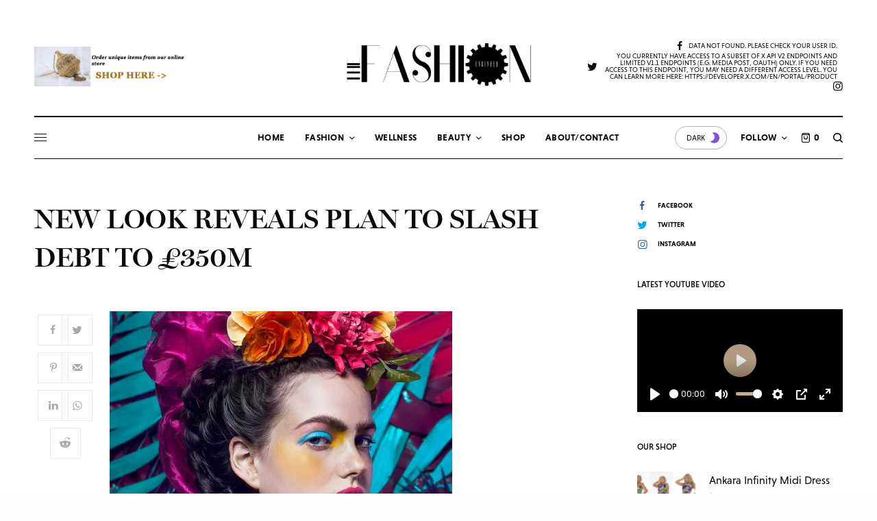

--- FILE ---
content_type: text/html; charset=utf-8
request_url: https://accounts.google.com/o/oauth2/postmessageRelay?parent=https%3A%2F%2Fthefashionengineer.com&jsh=m%3B%2F_%2Fscs%2Fabc-static%2F_%2Fjs%2Fk%3Dgapi.lb.en.2kN9-TZiXrM.O%2Fd%3D1%2Frs%3DAHpOoo_B4hu0FeWRuWHfxnZ3V0WubwN7Qw%2Fm%3D__features__
body_size: 161
content:
<!DOCTYPE html><html><head><title></title><meta http-equiv="content-type" content="text/html; charset=utf-8"><meta http-equiv="X-UA-Compatible" content="IE=edge"><meta name="viewport" content="width=device-width, initial-scale=1, minimum-scale=1, maximum-scale=1, user-scalable=0"><script src='https://ssl.gstatic.com/accounts/o/2580342461-postmessagerelay.js' nonce="Y29CqDmL3iCe5NJAlYa5Fw"></script></head><body><script type="text/javascript" src="https://apis.google.com/js/rpc:shindig_random.js?onload=init" nonce="Y29CqDmL3iCe5NJAlYa5Fw"></script></body></html>